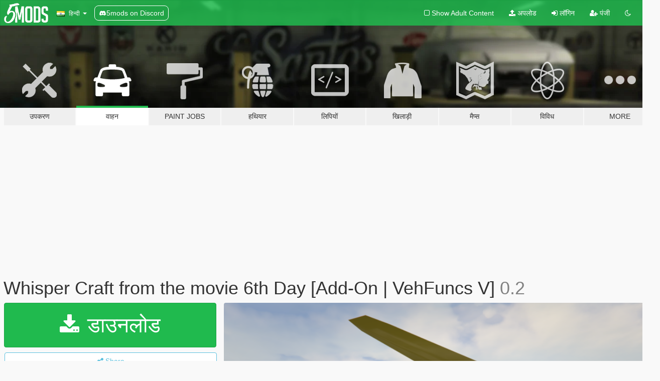

--- FILE ---
content_type: text/html; charset=utf-8
request_url: https://hi.gta5-mods.com/vehicles/whisper-craft-form-the-movie-6th-day-add-on-vehfuncs-v
body_size: 14734
content:

<!DOCTYPE html>
<html lang="hi" dir="ltr">
<head>
	<title>
		Whisper Craft from the movie 6th Day [Add-On | VehFuncs V] - GTA5-Mods.com
	</title>

		<script
		  async
		  src="https://hb.vntsm.com/v4/live/vms/sites/gta5-mods.com/index.js"
        ></script>

        <script>
          self.__VM = self.__VM || [];
          self.__VM.push(function (admanager, scope) {
            scope.Config.buildPlacement((configBuilder) => {
              configBuilder.add("billboard");
              configBuilder.addDefaultOrUnique("mobile_mpu").setBreakPoint("mobile")
            }).display("top-ad");

            scope.Config.buildPlacement((configBuilder) => {
              configBuilder.add("leaderboard");
              configBuilder.addDefaultOrUnique("mobile_mpu").setBreakPoint("mobile")
            }).display("central-ad");

            scope.Config.buildPlacement((configBuilder) => {
              configBuilder.add("mpu");
              configBuilder.addDefaultOrUnique("mobile_mpu").setBreakPoint("mobile")
            }).display("side-ad");

            scope.Config.buildPlacement((configBuilder) => {
              configBuilder.add("leaderboard");
              configBuilder.addDefaultOrUnique("mpu").setBreakPoint({ mediaQuery: "max-width:1200px" })
            }).display("central-ad-2");

            scope.Config.buildPlacement((configBuilder) => {
              configBuilder.add("leaderboard");
              configBuilder.addDefaultOrUnique("mobile_mpu").setBreakPoint("mobile")
            }).display("bottom-ad");

            scope.Config.buildPlacement((configBuilder) => {
              configBuilder.add("desktop_takeover");
              configBuilder.addDefaultOrUnique("mobile_takeover").setBreakPoint("mobile")
            }).display("takeover-ad");

            scope.Config.get('mpu').display('download-ad-1');
          });
        </script>

	<meta charset="utf-8">
	<meta name="viewport" content="width=320, initial-scale=1.0, maximum-scale=1.0">
	<meta http-equiv="X-UA-Compatible" content="IE=edge">
	<meta name="msapplication-config" content="none">
	<meta name="theme-color" content="#20ba4e">
	<meta name="msapplication-navbutton-color" content="#20ba4e">
	<meta name="apple-mobile-web-app-capable" content="yes">
	<meta name="apple-mobile-web-app-status-bar-style" content="#20ba4e">
	<meta name="csrf-param" content="authenticity_token" />
<meta name="csrf-token" content="l1oLmwXB4RF2p4QAUOUH6oNVHpgi2Oza/tABhYi5ZHc6EKVa6xfQk0zEJTdsDg3wakql14a+TKzktK0OC8kdtQ==" />
	    <!--suppress ALL -->

    <meta property="og:url" content="https://hi.gta5-mods.com/vehicles/whisper-craft-form-the-movie-6th-day-add-on-vehfuncs-v">
    <meta property="og:title" content="Whisper Craft from the movie 6th Day [Add-On | VehFuncs V]">
    <meta property="og:description" content="Whisper Craft   Watched the Movie 6th day recently and was reminded of the cool aircraft in the movie. Searched high and low for a model but this was the only one I could find, a Peparaku Model, paper craft models.  I am not very good with Texturing so forgive the simplicity. I am leaving the model unlocked in the hope of a better modeller retexturing the model and maybe ironing out some problems.  0.2 UPDATE can now change paint colou...">
    <meta property="og:site_name" content="GTA5-Mods.com">
    <meta property="og:image" content="https://img.gta5-mods.com/q75/images/whisper-craft-form-the-movie-6th-day-add-on-vehfuncs-v/55f200-a.png">

    <meta name="twitter:card" content="summary_large_image">
    <meta name="twitter:site" content="@5mods">
    <meta name="twitter:title" content="Whisper Craft from the movie 6th Day [Add-On | VehFuncs V]">
    <meta name="twitter:description" content="Whisper Craft   Watched the Movie 6th day recently and was reminded of the cool aircraft in the movie. Searched high and low for a model but this was the only one I could find, a Peparaku Model, paper craft models.  I am not very good with Texturing so forgive the simplicity. I am leaving the model unlocked in the hope of a better modeller retexturing the model and maybe ironing out some problems.  0.2 UPDATE can now change paint colou...">
    <meta name="twitter:image" content="https://img.gta5-mods.com/q75/images/whisper-craft-form-the-movie-6th-day-add-on-vehfuncs-v/55f200-a.png">


	<link rel="shortcut icon" type="image/x-icon" href="https://images.gta5-mods.com/icons/favicon.png">
	<link rel="stylesheet" media="screen" href="/assets/application-7e510725ebc5c55e88a9fd87c027a2aa9e20126744fbac89762e0fd54819c399.css" />
	    <link rel="alternate" hreflang="id" href="https://id.gta5-mods.com/vehicles/whisper-craft-form-the-movie-6th-day-add-on-vehfuncs-v">
    <link rel="alternate" hreflang="ms" href="https://ms.gta5-mods.com/vehicles/whisper-craft-form-the-movie-6th-day-add-on-vehfuncs-v">
    <link rel="alternate" hreflang="bg" href="https://bg.gta5-mods.com/vehicles/whisper-craft-form-the-movie-6th-day-add-on-vehfuncs-v">
    <link rel="alternate" hreflang="ca" href="https://ca.gta5-mods.com/vehicles/whisper-craft-form-the-movie-6th-day-add-on-vehfuncs-v">
    <link rel="alternate" hreflang="cs" href="https://cs.gta5-mods.com/vehicles/whisper-craft-form-the-movie-6th-day-add-on-vehfuncs-v">
    <link rel="alternate" hreflang="da" href="https://da.gta5-mods.com/vehicles/whisper-craft-form-the-movie-6th-day-add-on-vehfuncs-v">
    <link rel="alternate" hreflang="de" href="https://de.gta5-mods.com/vehicles/whisper-craft-form-the-movie-6th-day-add-on-vehfuncs-v">
    <link rel="alternate" hreflang="el" href="https://el.gta5-mods.com/vehicles/whisper-craft-form-the-movie-6th-day-add-on-vehfuncs-v">
    <link rel="alternate" hreflang="en" href="https://www.gta5-mods.com/vehicles/whisper-craft-form-the-movie-6th-day-add-on-vehfuncs-v">
    <link rel="alternate" hreflang="es" href="https://es.gta5-mods.com/vehicles/whisper-craft-form-the-movie-6th-day-add-on-vehfuncs-v">
    <link rel="alternate" hreflang="fr" href="https://fr.gta5-mods.com/vehicles/whisper-craft-form-the-movie-6th-day-add-on-vehfuncs-v">
    <link rel="alternate" hreflang="gl" href="https://gl.gta5-mods.com/vehicles/whisper-craft-form-the-movie-6th-day-add-on-vehfuncs-v">
    <link rel="alternate" hreflang="ko" href="https://ko.gta5-mods.com/vehicles/whisper-craft-form-the-movie-6th-day-add-on-vehfuncs-v">
    <link rel="alternate" hreflang="hi" href="https://hi.gta5-mods.com/vehicles/whisper-craft-form-the-movie-6th-day-add-on-vehfuncs-v">
    <link rel="alternate" hreflang="it" href="https://it.gta5-mods.com/vehicles/whisper-craft-form-the-movie-6th-day-add-on-vehfuncs-v">
    <link rel="alternate" hreflang="hu" href="https://hu.gta5-mods.com/vehicles/whisper-craft-form-the-movie-6th-day-add-on-vehfuncs-v">
    <link rel="alternate" hreflang="mk" href="https://mk.gta5-mods.com/vehicles/whisper-craft-form-the-movie-6th-day-add-on-vehfuncs-v">
    <link rel="alternate" hreflang="nl" href="https://nl.gta5-mods.com/vehicles/whisper-craft-form-the-movie-6th-day-add-on-vehfuncs-v">
    <link rel="alternate" hreflang="nb" href="https://no.gta5-mods.com/vehicles/whisper-craft-form-the-movie-6th-day-add-on-vehfuncs-v">
    <link rel="alternate" hreflang="pl" href="https://pl.gta5-mods.com/vehicles/whisper-craft-form-the-movie-6th-day-add-on-vehfuncs-v">
    <link rel="alternate" hreflang="pt-BR" href="https://pt.gta5-mods.com/vehicles/whisper-craft-form-the-movie-6th-day-add-on-vehfuncs-v">
    <link rel="alternate" hreflang="ro" href="https://ro.gta5-mods.com/vehicles/whisper-craft-form-the-movie-6th-day-add-on-vehfuncs-v">
    <link rel="alternate" hreflang="ru" href="https://ru.gta5-mods.com/vehicles/whisper-craft-form-the-movie-6th-day-add-on-vehfuncs-v">
    <link rel="alternate" hreflang="sl" href="https://sl.gta5-mods.com/vehicles/whisper-craft-form-the-movie-6th-day-add-on-vehfuncs-v">
    <link rel="alternate" hreflang="fi" href="https://fi.gta5-mods.com/vehicles/whisper-craft-form-the-movie-6th-day-add-on-vehfuncs-v">
    <link rel="alternate" hreflang="sv" href="https://sv.gta5-mods.com/vehicles/whisper-craft-form-the-movie-6th-day-add-on-vehfuncs-v">
    <link rel="alternate" hreflang="vi" href="https://vi.gta5-mods.com/vehicles/whisper-craft-form-the-movie-6th-day-add-on-vehfuncs-v">
    <link rel="alternate" hreflang="tr" href="https://tr.gta5-mods.com/vehicles/whisper-craft-form-the-movie-6th-day-add-on-vehfuncs-v">
    <link rel="alternate" hreflang="uk" href="https://uk.gta5-mods.com/vehicles/whisper-craft-form-the-movie-6th-day-add-on-vehfuncs-v">
    <link rel="alternate" hreflang="zh-CN" href="https://zh.gta5-mods.com/vehicles/whisper-craft-form-the-movie-6th-day-add-on-vehfuncs-v">

  <script src="/javascripts/ads.js"></script>

		<!-- Nexus Google Tag Manager -->
		<script nonce="true">
//<![CDATA[
				window.dataLayer = window.dataLayer || [];

						window.dataLayer.push({
								login_status: 'Guest',
								user_id: undefined,
								gta5mods_id: undefined,
						});

//]]>
</script>
		<script nonce="true">
//<![CDATA[
				(function(w,d,s,l,i){w[l]=w[l]||[];w[l].push({'gtm.start':
				new Date().getTime(),event:'gtm.js'});var f=d.getElementsByTagName(s)[0],
				j=d.createElement(s),dl=l!='dataLayer'?'&l='+l:'';j.async=true;j.src=
				'https://www.googletagmanager.com/gtm.js?id='+i+dl;f.parentNode.insertBefore(j,f);
				})(window,document,'script','dataLayer','GTM-KCVF2WQ');

//]]>
</script>		<!-- End Nexus Google Tag Manager -->
</head>
<body class=" hi">
	<!-- Google Tag Manager (noscript) -->
	<noscript><iframe src="https://www.googletagmanager.com/ns.html?id=GTM-KCVF2WQ"
										height="0" width="0" style="display:none;visibility:hidden"></iframe></noscript>
	<!-- End Google Tag Manager (noscript) -->

<div id="page-cover"></div>
<div id="page-loading">
	<span class="graphic"></span>
	<span class="message">लोड हो रहा है ...</span>
</div>

<div id="page-cover"></div>

<nav id="main-nav" class="navbar navbar-default">
  <div class="container">
    <div class="navbar-header">
      <a class="navbar-brand" href="/"></a>

      <ul class="nav navbar-nav">
        <li id="language-dropdown" class="dropdown">
          <a href="#language" class="dropdown-toggle" data-toggle="dropdown">
            <span class="famfamfam-flag-in icon"></span>&nbsp;
            <span class="language-name">हिन्दी</span>
            <span class="caret"></span>
          </a>

          <ul class="dropdown-menu dropdown-menu-with-footer">
                <li>
                  <a href="https://id.gta5-mods.com/vehicles/whisper-craft-form-the-movie-6th-day-add-on-vehfuncs-v">
                    <span class="famfamfam-flag-id"></span>
                    <span class="language-name">Bahasa Indonesia</span>
                  </a>
                </li>
                <li>
                  <a href="https://ms.gta5-mods.com/vehicles/whisper-craft-form-the-movie-6th-day-add-on-vehfuncs-v">
                    <span class="famfamfam-flag-my"></span>
                    <span class="language-name">Bahasa Melayu</span>
                  </a>
                </li>
                <li>
                  <a href="https://bg.gta5-mods.com/vehicles/whisper-craft-form-the-movie-6th-day-add-on-vehfuncs-v">
                    <span class="famfamfam-flag-bg"></span>
                    <span class="language-name">Български</span>
                  </a>
                </li>
                <li>
                  <a href="https://ca.gta5-mods.com/vehicles/whisper-craft-form-the-movie-6th-day-add-on-vehfuncs-v">
                    <span class="famfamfam-flag-catalonia"></span>
                    <span class="language-name">Català</span>
                  </a>
                </li>
                <li>
                  <a href="https://cs.gta5-mods.com/vehicles/whisper-craft-form-the-movie-6th-day-add-on-vehfuncs-v">
                    <span class="famfamfam-flag-cz"></span>
                    <span class="language-name">Čeština</span>
                  </a>
                </li>
                <li>
                  <a href="https://da.gta5-mods.com/vehicles/whisper-craft-form-the-movie-6th-day-add-on-vehfuncs-v">
                    <span class="famfamfam-flag-dk"></span>
                    <span class="language-name">Dansk</span>
                  </a>
                </li>
                <li>
                  <a href="https://de.gta5-mods.com/vehicles/whisper-craft-form-the-movie-6th-day-add-on-vehfuncs-v">
                    <span class="famfamfam-flag-de"></span>
                    <span class="language-name">Deutsch</span>
                  </a>
                </li>
                <li>
                  <a href="https://el.gta5-mods.com/vehicles/whisper-craft-form-the-movie-6th-day-add-on-vehfuncs-v">
                    <span class="famfamfam-flag-gr"></span>
                    <span class="language-name">Ελληνικά</span>
                  </a>
                </li>
                <li>
                  <a href="https://www.gta5-mods.com/vehicles/whisper-craft-form-the-movie-6th-day-add-on-vehfuncs-v">
                    <span class="famfamfam-flag-gb"></span>
                    <span class="language-name">English</span>
                  </a>
                </li>
                <li>
                  <a href="https://es.gta5-mods.com/vehicles/whisper-craft-form-the-movie-6th-day-add-on-vehfuncs-v">
                    <span class="famfamfam-flag-es"></span>
                    <span class="language-name">Español</span>
                  </a>
                </li>
                <li>
                  <a href="https://fr.gta5-mods.com/vehicles/whisper-craft-form-the-movie-6th-day-add-on-vehfuncs-v">
                    <span class="famfamfam-flag-fr"></span>
                    <span class="language-name">Français</span>
                  </a>
                </li>
                <li>
                  <a href="https://gl.gta5-mods.com/vehicles/whisper-craft-form-the-movie-6th-day-add-on-vehfuncs-v">
                    <span class="famfamfam-flag-es-gl"></span>
                    <span class="language-name">Galego</span>
                  </a>
                </li>
                <li>
                  <a href="https://ko.gta5-mods.com/vehicles/whisper-craft-form-the-movie-6th-day-add-on-vehfuncs-v">
                    <span class="famfamfam-flag-kr"></span>
                    <span class="language-name">한국어</span>
                  </a>
                </li>
                <li>
                  <a href="https://hi.gta5-mods.com/vehicles/whisper-craft-form-the-movie-6th-day-add-on-vehfuncs-v">
                    <span class="famfamfam-flag-in"></span>
                    <span class="language-name">हिन्दी</span>
                  </a>
                </li>
                <li>
                  <a href="https://it.gta5-mods.com/vehicles/whisper-craft-form-the-movie-6th-day-add-on-vehfuncs-v">
                    <span class="famfamfam-flag-it"></span>
                    <span class="language-name">Italiano</span>
                  </a>
                </li>
                <li>
                  <a href="https://hu.gta5-mods.com/vehicles/whisper-craft-form-the-movie-6th-day-add-on-vehfuncs-v">
                    <span class="famfamfam-flag-hu"></span>
                    <span class="language-name">Magyar</span>
                  </a>
                </li>
                <li>
                  <a href="https://mk.gta5-mods.com/vehicles/whisper-craft-form-the-movie-6th-day-add-on-vehfuncs-v">
                    <span class="famfamfam-flag-mk"></span>
                    <span class="language-name">Македонски</span>
                  </a>
                </li>
                <li>
                  <a href="https://nl.gta5-mods.com/vehicles/whisper-craft-form-the-movie-6th-day-add-on-vehfuncs-v">
                    <span class="famfamfam-flag-nl"></span>
                    <span class="language-name">Nederlands</span>
                  </a>
                </li>
                <li>
                  <a href="https://no.gta5-mods.com/vehicles/whisper-craft-form-the-movie-6th-day-add-on-vehfuncs-v">
                    <span class="famfamfam-flag-no"></span>
                    <span class="language-name">Norsk</span>
                  </a>
                </li>
                <li>
                  <a href="https://pl.gta5-mods.com/vehicles/whisper-craft-form-the-movie-6th-day-add-on-vehfuncs-v">
                    <span class="famfamfam-flag-pl"></span>
                    <span class="language-name">Polski</span>
                  </a>
                </li>
                <li>
                  <a href="https://pt.gta5-mods.com/vehicles/whisper-craft-form-the-movie-6th-day-add-on-vehfuncs-v">
                    <span class="famfamfam-flag-br"></span>
                    <span class="language-name">Português do Brasil</span>
                  </a>
                </li>
                <li>
                  <a href="https://ro.gta5-mods.com/vehicles/whisper-craft-form-the-movie-6th-day-add-on-vehfuncs-v">
                    <span class="famfamfam-flag-ro"></span>
                    <span class="language-name">Română</span>
                  </a>
                </li>
                <li>
                  <a href="https://ru.gta5-mods.com/vehicles/whisper-craft-form-the-movie-6th-day-add-on-vehfuncs-v">
                    <span class="famfamfam-flag-ru"></span>
                    <span class="language-name">Русский</span>
                  </a>
                </li>
                <li>
                  <a href="https://sl.gta5-mods.com/vehicles/whisper-craft-form-the-movie-6th-day-add-on-vehfuncs-v">
                    <span class="famfamfam-flag-si"></span>
                    <span class="language-name">Slovenščina</span>
                  </a>
                </li>
                <li>
                  <a href="https://fi.gta5-mods.com/vehicles/whisper-craft-form-the-movie-6th-day-add-on-vehfuncs-v">
                    <span class="famfamfam-flag-fi"></span>
                    <span class="language-name">Suomi</span>
                  </a>
                </li>
                <li>
                  <a href="https://sv.gta5-mods.com/vehicles/whisper-craft-form-the-movie-6th-day-add-on-vehfuncs-v">
                    <span class="famfamfam-flag-se"></span>
                    <span class="language-name">Svenska</span>
                  </a>
                </li>
                <li>
                  <a href="https://vi.gta5-mods.com/vehicles/whisper-craft-form-the-movie-6th-day-add-on-vehfuncs-v">
                    <span class="famfamfam-flag-vn"></span>
                    <span class="language-name">Tiếng Việt</span>
                  </a>
                </li>
                <li>
                  <a href="https://tr.gta5-mods.com/vehicles/whisper-craft-form-the-movie-6th-day-add-on-vehfuncs-v">
                    <span class="famfamfam-flag-tr"></span>
                    <span class="language-name">Türkçe</span>
                  </a>
                </li>
                <li>
                  <a href="https://uk.gta5-mods.com/vehicles/whisper-craft-form-the-movie-6th-day-add-on-vehfuncs-v">
                    <span class="famfamfam-flag-ua"></span>
                    <span class="language-name">Українська</span>
                  </a>
                </li>
                <li>
                  <a href="https://zh.gta5-mods.com/vehicles/whisper-craft-form-the-movie-6th-day-add-on-vehfuncs-v">
                    <span class="famfamfam-flag-cn"></span>
                    <span class="language-name">中文</span>
                  </a>
                </li>
          </ul>
        </li>
        <li class="discord-link">
          <a href="https://discord.gg/2PR7aMzD4U" target="_blank" rel="noreferrer">
            <img src="https://images.gta5-mods.com/site/discord-header.svg" height="15px" alt="">
            <span>5mods on Discord</span>
          </a>
        </li>
      </ul>
    </div>

    <ul class="nav navbar-nav navbar-right">
        <li>
          <a href="/adult_filter" title="Light mode">
              <span class="fa fa-square-o"></span>
            <span>Show Adult <span class="adult-filter__content-text">Content</span></span>
          </a>
        </li>
      <li class="hidden-xs">
        <a href="/upload">
          <span class="icon fa fa-upload"></span>
          अपलोड
        </a>
      </li>

        <li>
          <a href="/login?r=/vehicles/whisper-craft-form-the-movie-6th-day-add-on-vehfuncs-v">
            <span class="icon fa fa-sign-in"></span>
            <span class="login-text">लॉगिन</span>
          </a>
        </li>

        <li class="hidden-xs">
          <a href="/register?r=/vehicles/whisper-craft-form-the-movie-6th-day-add-on-vehfuncs-v">
            <span class="icon fa fa-user-plus"></span>
            पंजी
          </a>
        </li>

        <li>
            <a href="/dark_mode" title="Dark mode">
              <span class="fa fa-moon-o"></span>
            </a>
        </li>

      <li id="search-dropdown">
        <a href="#search" class="dropdown-toggle" data-toggle="dropdown">
          <span class="fa fa-search"></span>
        </a>

        <div class="dropdown-menu">
          <div class="form-inline">
            <div class="form-group">
              <div class="input-group">
                <div class="input-group-addon"><span  class="fa fa-search"></span></div>
                <input type="text" class="form-control" placeholder="GTA 5 mods खोजें ...">
              </div>
            </div>
            <button type="submit" class="btn btn-primary">
              खोज
            </button>
          </div>
        </div>
      </li>
    </ul>
  </div>
</nav>

<div id="banner" class="vehicles">
  <div class="container hidden-xs">
    <div id="intro">
      <h1 class="styled">GTA5-Mods.com में आपका स्वागत है</h1>
      <p>Select one of the following categories to start browsing the latest GTA 5 PC mods:</p>
    </div>
  </div>

  <div class="container">
    <ul id="navigation" class="clearfix hi">
        <li class="tools ">
          <a href="/tools">
            <span class="icon-category"></span>
            <span class="label-border"></span>
            <span class="label-category ">
              <span>उपकरण</span>
            </span>
          </a>
        </li>
        <li class="vehicles active">
          <a href="/vehicles">
            <span class="icon-category"></span>
            <span class="label-border"></span>
            <span class="label-category ">
              <span>वाहन</span>
            </span>
          </a>
        </li>
        <li class="paintjobs ">
          <a href="/paintjobs">
            <span class="icon-category"></span>
            <span class="label-border"></span>
            <span class="label-category ">
              <span>Paint Jobs</span>
            </span>
          </a>
        </li>
        <li class="weapons ">
          <a href="/weapons">
            <span class="icon-category"></span>
            <span class="label-border"></span>
            <span class="label-category ">
              <span>हथियार</span>
            </span>
          </a>
        </li>
        <li class="scripts ">
          <a href="/scripts">
            <span class="icon-category"></span>
            <span class="label-border"></span>
            <span class="label-category ">
              <span>लिपियों</span>
            </span>
          </a>
        </li>
        <li class="player ">
          <a href="/player">
            <span class="icon-category"></span>
            <span class="label-border"></span>
            <span class="label-category ">
              <span>खिलाड़ी</span>
            </span>
          </a>
        </li>
        <li class="maps ">
          <a href="/maps">
            <span class="icon-category"></span>
            <span class="label-border"></span>
            <span class="label-category ">
              <span>मैप्स</span>
            </span>
          </a>
        </li>
        <li class="misc ">
          <a href="/misc">
            <span class="icon-category"></span>
            <span class="label-border"></span>
            <span class="label-category ">
              <span>विविध</span>
            </span>
          </a>
        </li>
      <li id="more-dropdown" class="more dropdown">
        <a href="#more" class="dropdown-toggle" data-toggle="dropdown">
          <span class="icon-category"></span>
          <span class="label-border"></span>
          <span class="label-category ">
            <span>More</span>
          </span>
        </a>

        <ul class="dropdown-menu pull-right">
          <li>
            <a href="http://www.gta5cheats.com" target="_blank">
              <span class="fa fa-external-link"></span>
              GTA 5 Cheats
            </a>
          </li>
        </ul>
      </li>
    </ul>
  </div>
</div>

<div id="content">
  


<div id="file" class="container" data-user-file-id="144388">
  <div class="clearfix">
      <div id="top-ad" class="ad-container"></div>

    <h1>
      
      Whisper Craft from the movie 6th Day [Add-On | VehFuncs V]
      <span class="version">0.2</span>

    </h1>
  </div>


    <div id="file-container" class="row">
      <div class="col-sm-5 col-lg-4">

          <a href="/vehicles/whisper-craft-form-the-movie-6th-day-add-on-vehfuncs-v/download/142974" class="btn btn-primary btn-download" >
            <span class="fa fa-download"></span>
            डाउनलोड
          </a>

        <div class="file-actions">

          <div class="row">
            <div class="col-xs-12 share-container">
              <div id="share-list">
                <ul>
                  <li>
                    <a href="#share-facebook" class="facebook" title="Share to Facebook">
                      <span class="fa fa-facebook"></span>
                    </a>
                  </li>
                  <li>
                    <a href="#share-twitter" class="twitter" title="Share to Twitter" data-text="Whisper Craft from the movie 6th Day [Add-On | VehFuncs V]">
                      <span class="fa fa-twitter"></span>
                    </a>
                  </li>
                  <li>
                    <a href="#share-vk" class="vk" title="Share to VKontakte">
                      <span class="fa fa-vk"></span>
                    </a>
                  </li>
                </ul>
              </div>

              <button class="btn btn-o-info btn-block">
                <span class="fa fa-share-alt "></span>
                <span>Share</span>
              </button>
            </div>

          </div>
        </div>
        <div class="panel panel-default">
          <div class="panel-body">
            <div class="user-panel row">
              <div class="col-xs-3">
                <a href="/users/kjb33">
                  <img class="img-responsive" src="https://img.gta5-mods.com/q75-w100-h100-cfill/avatars/1115428/f99234-Untitled2_20210304033944.png" alt="F99234 untitled2 20210304033944" />
                </a>
              </div>
              <div class="col-xs-9">
                <a class="username" href="/users/kjb33">kjb33</a>
                  <br/>
                  <div class="user-social">
                    





<a title="YouTube" target="_blank" href="https://www.youtube.com/channel/UClMWRdORhDTo80knZTD18MQ"><span class="fa fa-youtube"></span></a>






                  </div>

                  <div class="g-ytsubscribe" data-channel="null" data-channelid="UClMWRdORhDTo80knZTD18MQ" data-layout="default" data-count="default"></div>


              </div>
            </div>
          </div>
        </div>

          <div class="panel panel-default hidden-xs">
            <div class="panel-body">
  <h3 class="mt-0">
    <i class="fa fa-list-alt"></i>
    <span class="translation_missing" title="translation missing: hi.user_file.all_versions">All Versions</span>
  </h3>
      <div class="well pull-left file-version-container ">
        <div class="pull-left">
          <i class="fa fa-file"></i>&nbsp;0.2 <span>(current)</span>
          <p>
            <span class="num-downloads">2,652 downloads <span class="file-size">, 13.4 MB</span></span>
            <br/><span class="num-downloads">सितंबर 10, 2022</span>
          </p>
        </div>
        <div class="pull-right" >
                  <a target="_blank" href="https://www.virustotal.com/gui/file/ce7082a4dd8890e2dc63f7bc0e219e5ae6af31ad8a0f67c4e63f5c4641472017/detection/f-ce7082a4dd8890e2dc63f7bc0e219e5ae6af31ad8a0f67c4e63f5c4641472017-1662816163"><i data-container="body" data-trigger="hover" data-toggle="popover" data-placement="top" data-html="true" data-title="<b class='color-success'>This file is safe <i class='fa fa-check-circle-o'></i></b>" data-content="<i>This file has been scanned for viruses and is safe to download.</i>" class="fa fa-shield vt-version"></i></a>

              <a target="_blank" href="/vehicles/whisper-craft-form-the-movie-6th-day-add-on-vehfuncs-v/download/142974"><i class="fa fa-download download-version"></i></a>
        </div>
      </div>
      <div class="well pull-left file-version-container ">
        <div class="pull-left">
          <i class="fa fa-file"></i>&nbsp;0.1 
          <p>
            <span class="num-downloads">466 downloads <span class="file-size">, 11 MB</span></span>
            <br/><span class="num-downloads">सितंबर 07, 2022</span>
          </p>
        </div>
        <div class="pull-right" >
                  <a target="_blank" href="https://www.virustotal.com/gui/file/718fd578c3966770c25aba46611b7c462489cb0913292f4425a5f6e509c24d5e/detection/f-718fd578c3966770c25aba46611b7c462489cb0913292f4425a5f6e509c24d5e-1662592213"><i data-container="body" data-trigger="hover" data-toggle="popover" data-placement="top" data-html="true" data-title="<b class='color-success'>This file is safe <i class='fa fa-check-circle-o'></i></b>" data-content="<i>This file has been scanned for viruses and is safe to download.</i>" class="fa fa-shield vt-version"></i></a>

              <a target="_blank" href="/vehicles/whisper-craft-form-the-movie-6th-day-add-on-vehfuncs-v/download/142844"><i class="fa fa-download download-version"></i></a>
        </div>
      </div>
</div>
          </div>

          <div id="side-ad" class="ad-container"></div>

        <div class="file-list">
            <div class="col-xs-12 hidden-xs">
              <h4>More mods by <a class="username" href="/users/kjb33">kjb33</a>:</h4>
                
<div class="file-list-obj">
  <a href="/vehicles/batwing-arkham-asylum-add_on" title="Batwing Arkham Asylum [Add-On]" class="preview empty">

    <img title="Batwing Arkham Asylum [Add-On]" class="img-responsive" alt="Batwing Arkham Asylum [Add-On]" src="https://img.gta5-mods.com/q75-w500-h333-cfill/images/batwing-arkham-asylum-add_on/d93d68-1.png" />

      <ul class="categories">
            <li>Add-On</li>
            <li>Aircraft</li>
      </ul>

      <div class="stats">
        <div>
            <span title="4.71 star rating">
              <span class="fa fa-star"></span> 4.71
            </span>
        </div>
        <div>
          <span title="3,923 डाउनलोड">
            <span class="fa fa-download"></span> 3,923
          </span>
          <span class="stats-likes" title="55 पसंद">
            <span class="fa fa-thumbs-up"></span> 55
          </span>
        </div>
      </div>

  </a>
  <div class="details">
    <div class="top">
      <div class="name">
        <a href="/vehicles/batwing-arkham-asylum-add_on" title="Batwing Arkham Asylum [Add-On]">
          <span dir="ltr">Batwing Arkham Asylum [Add-On]</span>
        </a>
      </div>
        <div class="version" dir="ltr" title="1.0">1.0</div>
    </div>
    <div class="bottom">
      <span class="bottom-by">By</span> <a href="/users/kjb33" title="kjb33">kjb33</a>
    </div>
  </div>
</div>
                
<div class="file-list-obj">
  <a href="/vehicles/star-wars-naboo-n1-starfighter-add-on" title="Star Wars Naboo N1 Starfighter [Add-On]" class="preview empty">

    <img title="Star Wars Naboo N1 Starfighter [Add-On]" class="img-responsive" alt="Star Wars Naboo N1 Starfighter [Add-On]" src="https://img.gta5-mods.com/q75-w500-h333-cfill/images/star-wars-naboo-n1-starfighter-add-on/a4d95e-a.png" />

      <ul class="categories">
            <li>Add-On</li>
            <li>Aircraft</li>
            <li>Fictional</li>
      </ul>

      <div class="stats">
        <div>
            <span title="5.0 star rating">
              <span class="fa fa-star"></span> 5.0
            </span>
        </div>
        <div>
          <span title="1,383 डाउनलोड">
            <span class="fa fa-download"></span> 1,383
          </span>
          <span class="stats-likes" title="24 पसंद">
            <span class="fa fa-thumbs-up"></span> 24
          </span>
        </div>
      </div>

  </a>
  <div class="details">
    <div class="top">
      <div class="name">
        <a href="/vehicles/star-wars-naboo-n1-starfighter-add-on" title="Star Wars Naboo N1 Starfighter [Add-On]">
          <span dir="ltr">Star Wars Naboo N1 Starfighter [Add-On]</span>
        </a>
      </div>
        <div class="version" dir="ltr" title="0.1">0.1</div>
    </div>
    <div class="bottom">
      <span class="bottom-by">By</span> <a href="/users/kjb33" title="kjb33">kjb33</a>
    </div>
  </div>
</div>
                
<div class="file-list-obj">
  <a href="/vehicles/mg-mgb-roadster-add_on" title="MG MG-B Roadster [Add-On]" class="preview empty">

    <img title="MG MG-B Roadster [Add-On]" class="img-responsive" alt="MG MG-B Roadster [Add-On]" src="https://img.gta5-mods.com/q75-w500-h333-cfill/images/mg-mgb-roadster-add_on/20d3f4-a.png" />

      <ul class="categories">
            <li>Add-On</li>
            <li>Car</li>
            <li>Mg</li>
      </ul>

      <div class="stats">
        <div>
            <span title="5.0 star rating">
              <span class="fa fa-star"></span> 5.0
            </span>
        </div>
        <div>
          <span title="2,749 डाउनलोड">
            <span class="fa fa-download"></span> 2,749
          </span>
          <span class="stats-likes" title="61 पसंद">
            <span class="fa fa-thumbs-up"></span> 61
          </span>
        </div>
      </div>

  </a>
  <div class="details">
    <div class="top">
      <div class="name">
        <a href="/vehicles/mg-mgb-roadster-add_on" title="MG MG-B Roadster [Add-On]">
          <span dir="ltr">MG MG-B Roadster [Add-On]</span>
        </a>
      </div>
        <div class="version" dir="ltr" title="0.4">0.4</div>
    </div>
    <div class="bottom">
      <span class="bottom-by">By</span> <a href="/users/kjb33" title="kjb33">kjb33</a>
    </div>
  </div>
</div>
                
<div class="file-list-obj">
  <a href="/vehicles/k-i-t-t-from-knight-rider-add-on-vehfuncs-v" title="K.I.T.T from Knight Rider [Add-On | VehFuncs V]" class="preview empty">

    <img title="K.I.T.T from Knight Rider [Add-On | VehFuncs V]" class="img-responsive" alt="K.I.T.T from Knight Rider [Add-On | VehFuncs V]" src="https://img.gta5-mods.com/q75-w500-h333-cfill/images/k-i-t-t-from-knight-rider-add-on-vehfuncs-v/121841-1.png" />

      <ul class="categories">
            <li>Add-On</li>
            <li>Car</li>
            <li>Pontiac</li>
      </ul>

      <div class="stats">
        <div>
            <span title="5.0 star rating">
              <span class="fa fa-star"></span> 5.0
            </span>
        </div>
        <div>
          <span title="1,582 डाउनलोड">
            <span class="fa fa-download"></span> 1,582
          </span>
          <span class="stats-likes" title="34 पसंद">
            <span class="fa fa-thumbs-up"></span> 34
          </span>
        </div>
      </div>

  </a>
  <div class="details">
    <div class="top">
      <div class="name">
        <a href="/vehicles/k-i-t-t-from-knight-rider-add-on-vehfuncs-v" title="K.I.T.T from Knight Rider [Add-On | VehFuncs V]">
          <span dir="ltr">K.I.T.T from Knight Rider [Add-On | VehFuncs V]</span>
        </a>
      </div>
        <div class="version" dir="ltr" title="1.0">1.0</div>
    </div>
    <div class="bottom">
      <span class="bottom-by">By</span> <a href="/users/kjb33" title="kjb33">kjb33</a>
    </div>
  </div>
</div>
                
<div class="file-list-obj">
  <a href="/vehicles/lotus-esprit-turbo-add-on-vehfuncs-v" title="Lotus Esprit Turbo [Add-On | VehFuncs V]" class="preview empty">

    <img title="Lotus Esprit Turbo [Add-On | VehFuncs V]" class="img-responsive" alt="Lotus Esprit Turbo [Add-On | VehFuncs V]" src="https://img.gta5-mods.com/q75-w500-h333-cfill/images/lotus-esprit-turbo-add-on-vehfuncs-v/5c48a9-1.png" />

      <ul class="categories">
            <li>Add-On</li>
            <li>Car</li>
            <li>Lotus</li>
      </ul>

      <div class="stats">
        <div>
            <span title="5.0 star rating">
              <span class="fa fa-star"></span> 5.0
            </span>
        </div>
        <div>
          <span title="1,637 डाउनलोड">
            <span class="fa fa-download"></span> 1,637
          </span>
          <span class="stats-likes" title="47 पसंद">
            <span class="fa fa-thumbs-up"></span> 47
          </span>
        </div>
      </div>

  </a>
  <div class="details">
    <div class="top">
      <div class="name">
        <a href="/vehicles/lotus-esprit-turbo-add-on-vehfuncs-v" title="Lotus Esprit Turbo [Add-On | VehFuncs V]">
          <span dir="ltr">Lotus Esprit Turbo [Add-On | VehFuncs V]</span>
        </a>
      </div>
        <div class="version" dir="ltr" title="1.0">1.0</div>
    </div>
    <div class="bottom">
      <span class="bottom-by">By</span> <a href="/users/kjb33" title="kjb33">kjb33</a>
    </div>
  </div>
</div>
            </div>

        </div>
      </div>

      <div class="col-sm-7 col-lg-8">
          <div id="file-media">
            <!-- Cover Media -->
            <div class="text-center">

                <a target="_blank" class="thumbnail mfp-image cover-media" title="Whisper Craft from the movie 6th Day [Add-On | VehFuncs V]" href="https://img.gta5-mods.com/q95/images/whisper-craft-form-the-movie-6th-day-add-on-vehfuncs-v/55f200-a.png"><img class="img-responsive" src="https://img.gta5-mods.com/q85-w800/images/whisper-craft-form-the-movie-6th-day-add-on-vehfuncs-v/55f200-a.png" alt="55f200 a" /></a>
            </div>

            <!-- Remaining Media -->
              <div class="media-thumbnails row">
                    <div class="col-xs-4 col-md-2">
                      <a target="_blank" class="thumbnail mfp-image" title="Whisper Craft from the movie 6th Day [Add-On | VehFuncs V]" href="https://img.gta5-mods.com/q95/images/whisper-craft-form-the-movie-6th-day-add-on-vehfuncs-v/55f200-b.png"><img class="img-responsive" src="https://img.gta5-mods.com/q75-w350-h233-cfill/images/whisper-craft-form-the-movie-6th-day-add-on-vehfuncs-v/55f200-b.png" alt="55f200 b" /></a>
                    </div>
                    <div class="col-xs-4 col-md-2">
                      <a target="_blank" class="thumbnail mfp-image" title="Whisper Craft from the movie 6th Day [Add-On | VehFuncs V]" href="https://img.gta5-mods.com/q95/images/whisper-craft-form-the-movie-6th-day-add-on-vehfuncs-v/55f200-c.png"><img class="img-responsive" src="https://img.gta5-mods.com/q75-w350-h233-cfill/images/whisper-craft-form-the-movie-6th-day-add-on-vehfuncs-v/55f200-c.png" alt="55f200 c" /></a>
                    </div>
                    <div class="col-xs-4 col-md-2">
                      <a target="_blank" class="thumbnail mfp-image" title="Whisper Craft from the movie 6th Day [Add-On | VehFuncs V]" href="https://img.gta5-mods.com/q95/images/whisper-craft-form-the-movie-6th-day-add-on-vehfuncs-v/55f200-d.png"><img class="img-responsive" src="https://img.gta5-mods.com/q75-w350-h233-cfill/images/whisper-craft-form-the-movie-6th-day-add-on-vehfuncs-v/55f200-d.png" alt="55f200 d" /></a>
                    </div>
                    <div class="col-xs-4 col-md-2">
                      <a target="_blank" class="thumbnail mfp-image" title="Whisper Craft from the movie 6th Day [Add-On | VehFuncs V]" href="https://img.gta5-mods.com/q95/images/whisper-craft-form-the-movie-6th-day-add-on-vehfuncs-v/55f200-e.png"><img class="img-responsive" src="https://img.gta5-mods.com/q75-w350-h233-cfill/images/whisper-craft-form-the-movie-6th-day-add-on-vehfuncs-v/55f200-e.png" alt="55f200 e" /></a>
                    </div>
                    <div class="col-xs-4 col-md-2">
                      <a target="_blank" class="thumbnail mfp-image" title="Whisper Craft from the movie 6th Day [Add-On | VehFuncs V]" href="https://img.gta5-mods.com/q95/images/whisper-craft-form-the-movie-6th-day-add-on-vehfuncs-v/55f200-f.png"><img class="img-responsive" src="https://img.gta5-mods.com/q75-w350-h233-cfill/images/whisper-craft-form-the-movie-6th-day-add-on-vehfuncs-v/55f200-f.png" alt="55f200 f" /></a>
                    </div>
                    <div class="col-xs-4 col-md-2">
                      <a target="_blank" class="thumbnail mfp-image" title="Whisper Craft from the movie 6th Day [Add-On | VehFuncs V]" href="https://img.gta5-mods.com/q95/images/whisper-craft-form-the-movie-6th-day-add-on-vehfuncs-v/55f200-h.png"><img class="img-responsive" src="https://img.gta5-mods.com/q75-w350-h233-cfill/images/whisper-craft-form-the-movie-6th-day-add-on-vehfuncs-v/55f200-h.png" alt="55f200 h" /></a>
                    </div>

                  <div class="extra-media collapse">
                        <div class="col-xs-4 col-md-2">
                          <a target="_blank" class="thumbnail mfp-image" title="Whisper Craft from the movie 6th Day [Add-On | VehFuncs V]" href="https://img.gta5-mods.com/q95/images/whisper-craft-form-the-movie-6th-day-add-on-vehfuncs-v/55f200-j.png"><img class="img-responsive" src="https://img.gta5-mods.com/q75-w350-h233-cfill/images/whisper-craft-form-the-movie-6th-day-add-on-vehfuncs-v/55f200-j.png" alt="55f200 j" /></a>
                        </div>
                        <div class="col-xs-4 col-md-2">
                          <a target="_blank" class="thumbnail mfp-image" title="Whisper Craft from the movie 6th Day [Add-On | VehFuncs V]" href="https://img.gta5-mods.com/q95/images/whisper-craft-form-the-movie-6th-day-add-on-vehfuncs-v/55f200-k.png"><img class="img-responsive" src="https://img.gta5-mods.com/q75-w350-h233-cfill/images/whisper-craft-form-the-movie-6th-day-add-on-vehfuncs-v/55f200-k.png" alt="55f200 k" /></a>
                        </div>
                        <div class="col-xs-4 col-md-2">
                          
  <a href="https://www.youtube.com/watch?v=i0Kq4zAZI7A" class="thumbnail mfp-iframe" data-video-source="YOUTUBE" data-video-source-id="i0Kq4zAZI7A" data-username="kjb33">
    
    <span class="play-button fa fa-youtube-play"></span>
    <img class="img-responsive" src="https://img.youtube.com/vi/i0Kq4zAZI7A/mqdefault.jpg" alt="Mqdefault" />
  </a>


                        </div>
                        <div class="col-xs-4 col-md-2">
                          
  <a href="https://www.youtube.com/watch?v=la8_U056gJQ" class="thumbnail mfp-iframe" data-video-source="YOUTUBE" data-video-source-id="la8_U056gJQ" data-username="kjb33">
    
    <span class="play-button fa fa-youtube-play"></span>
    <img class="img-responsive" src="https://img.youtube.com/vi/la8_U056gJQ/mqdefault.jpg" alt="Mqdefault" />
  </a>


                        </div>
                        <div class="col-xs-4 col-md-2">
                          
  <a href="https://www.youtube.com/watch?v=MdQgvVUeICE" class="thumbnail mfp-iframe" data-video-source="YOUTUBE" data-video-source-id="MdQgvVUeICE" data-username="kjb33">
    
    <span class="play-button fa fa-youtube-play"></span>
    <img class="img-responsive" src="https://img.youtube.com/vi/MdQgvVUeICE/mqdefault.jpg" alt="Mqdefault" />
  </a>


                        </div>
                        <div class="col-xs-4 col-md-2">
                          
  <a href="https://www.youtube.com/watch?v=ELzEC_JUCbU" class="thumbnail mfp-iframe" data-video-source="YOUTUBE" data-video-source-id="ELzEC_JUCbU" data-username="Gillman">
    
    <span class="play-button fa fa-youtube-play"></span>
    <img class="img-responsive" src="https://img.youtube.com/vi/ELzEC_JUCbU/mqdefault.jpg" alt="Mqdefault" />
  </a>


                        </div>
                  </div>
              </div>

                <a href="#more" class="media-limit btn btn-o-primary btn-block btn-sm">
                  <span class="fa fa-angle-down"></span>
                  Expand to see all images and videos
                  <span class="fa fa-angle-down"></span>
                </a>
          </div>

        <h3 class="clearfix" dir="auto">
          <div class="pull-left file-stats">
            <i class="fa fa-cloud-download pull-left download-icon"></i>
            <div class="file-stat file-downloads pull-left">
              <span class="num-downloads">3,117</span>
              <label>डाउनलोड
अन्य</label>
            </div>
            <i class="fa fa-thumbs-o-up pull-left like-icon"></i>
            <div class="file-stat file-likes pull-left">
              <span class="num-likes">59</span>
              <label>पसंद</label>
            </div>
          </div>

                <span class="comment-average-container pull-right">
                    <span class="comment-average-rating" data-rating="5.0"></span>
                    <label>5.0 / 5 सितारे (4 वोट)</label>
                </span>
        </h3>
        <div id="featured-comment">
          <ul class="media-list pinned-comments">
            
          </ul>
        </div>
        <div class="visible-xs-block">
          <div class="panel panel-default">
            <div class="panel-body">
              <div class="file-description">
                      <span class="description-body description-collapsed" dir="auto">
                        Whisper Craft<br/><br/><br/>Watched the Movie 6th day recently and was reminded of the cool aircraft in the movie.<br/>Searched high and low for a model but this was the only one I could find, a Peparaku Model, paper craft models.<br/><br/>I am not very good with Texturing so forgive the simplicity. I am leaving the model unlocked in the hope of a better modeller retexturing the model and maybe ironing out some problems.<br/><br/>0.2 UPDATE can now change paint colour via trainer, added detail on body.<br/><br/>I give you two models in one DLC. Helicopter and Jet Whispercraft.<br/><br/>Working Lights<br/>Working cockpit instruments<br/>Hands on steering<br/>Working Gear and Gear Doors<br/>Dual Burners for jet model with included script  - may not work for all<br/>Vehfuncs  V feature for helicopter - rotation on the front engines<br/><br/>Known Issues<br/>Doors not working<br/>Front wheel on Helicopter leaning slightly to one side, stumped with this as all dummies are aligned correctly.<br/><br/><br/>Whispercraft<br/><br/><br/>Install instructions<br/>First, go to gta5 / mods / update / x64 / dlcpacks<br/>Make a new folder, name it "whispercraft", and drag dlc.rpf into the folder.<br/>Then, go to gta5 / mods / update / update.rpf / common / data<br/>Edit dlclist.xml, add dlcpacks:/whispercraft/<br/><br/>spawn name  -  whisperhel   for helicopter     or     whisperjet    for jet<br/><br/><br/>Place the whisperjet.c.s file in your script folder for dual burners and the vehfuncs file in vehfuncs v folder rotates the engines for helicopter<br/><br/>model by Clever Santoro<br/><br/>converted by kjb33
                        <div class="read-more-button-container">
                          <div class="read-more-gradient"></div>
                          <div class="read-more-button">Show Full Description</div>
                        </div>
                      </span>
              </div>
                <div id=tag-list>
                    <div>
                      <a href="/all/tags/aircraft/most-downloaded">
                            <span class="label label-default">
                              <span class="fa fa-tag"></span>
                              Aircraft
                            </span>
                      </a>
                    </div>
                </div>


              <div id="file-dates">

                <br/>
                <small title="बुध, 07 सितं 2022 23:08:25 +0000">
                  <strong>पहले अपलोड:</strong>
                  सितंबर 07, 2022
                  
                </small>

                  <br/>
                  <small title="शनि, 10 सितं 2022 13:29:49 +0000">
                    <strong>आखरी अपडेट:</strong>
                    सितंबर 10, 2022
                  </small>

                  <br/>
                  <small title="रवि, 18 जन 2026 18:58:50 +0000">
                    <strong>Last Downloaded:</strong>
                    3 दिन पहले
                  </small>
              </div>
            </div>
          </div>

          <div class="panel panel-default visible-xs-block">
            <div class="panel-body">
  <h3 class="mt-0">
    <i class="fa fa-list-alt"></i>
    <span class="translation_missing" title="translation missing: hi.user_file.all_versions">All Versions</span>
  </h3>
      <div class="well pull-left file-version-container ">
        <div class="pull-left">
          <i class="fa fa-file"></i>&nbsp;0.2 <span>(current)</span>
          <p>
            <span class="num-downloads">2,652 downloads <span class="file-size">, 13.4 MB</span></span>
            <br/><span class="num-downloads">सितंबर 10, 2022</span>
          </p>
        </div>
        <div class="pull-right" >
                  <a target="_blank" href="https://www.virustotal.com/gui/file/ce7082a4dd8890e2dc63f7bc0e219e5ae6af31ad8a0f67c4e63f5c4641472017/detection/f-ce7082a4dd8890e2dc63f7bc0e219e5ae6af31ad8a0f67c4e63f5c4641472017-1662816163"><i data-container="body" data-trigger="hover" data-toggle="popover" data-placement="top" data-html="true" data-title="<b class='color-success'>This file is safe <i class='fa fa-check-circle-o'></i></b>" data-content="<i>This file has been scanned for viruses and is safe to download.</i>" class="fa fa-shield vt-version"></i></a>

              <a target="_blank" href="/vehicles/whisper-craft-form-the-movie-6th-day-add-on-vehfuncs-v/download/142974"><i class="fa fa-download download-version"></i></a>
        </div>
      </div>
      <div class="well pull-left file-version-container ">
        <div class="pull-left">
          <i class="fa fa-file"></i>&nbsp;0.1 
          <p>
            <span class="num-downloads">466 downloads <span class="file-size">, 11 MB</span></span>
            <br/><span class="num-downloads">सितंबर 07, 2022</span>
          </p>
        </div>
        <div class="pull-right" >
                  <a target="_blank" href="https://www.virustotal.com/gui/file/718fd578c3966770c25aba46611b7c462489cb0913292f4425a5f6e509c24d5e/detection/f-718fd578c3966770c25aba46611b7c462489cb0913292f4425a5f6e509c24d5e-1662592213"><i data-container="body" data-trigger="hover" data-toggle="popover" data-placement="top" data-html="true" data-title="<b class='color-success'>This file is safe <i class='fa fa-check-circle-o'></i></b>" data-content="<i>This file has been scanned for viruses and is safe to download.</i>" class="fa fa-shield vt-version"></i></a>

              <a target="_blank" href="/vehicles/whisper-craft-form-the-movie-6th-day-add-on-vehfuncs-v/download/142844"><i class="fa fa-download download-version"></i></a>
        </div>
      </div>
</div>
          </div>

          <h3 class="clearfix comments-stats" dir="auto">
              <span class="pull-left">
                  <span class="num-comments" data-count="15">15 टिप्पणियाँ</span>
              </span>
          </h3>
          <div id="comments_mobile"></div>

          <div class="file-list">
              <div class="col-xs-12">
                <h4>More mods by <a class="username" href="/users/kjb33">kjb33</a>:</h4>
                  
<div class="file-list-obj">
  <a href="/vehicles/batwing-arkham-asylum-add_on" title="Batwing Arkham Asylum [Add-On]" class="preview empty">

    <img title="Batwing Arkham Asylum [Add-On]" class="img-responsive" alt="Batwing Arkham Asylum [Add-On]" src="https://img.gta5-mods.com/q75-w500-h333-cfill/images/batwing-arkham-asylum-add_on/d93d68-1.png" />

      <ul class="categories">
            <li>Add-On</li>
            <li>Aircraft</li>
      </ul>

      <div class="stats">
        <div>
            <span title="4.71 star rating">
              <span class="fa fa-star"></span> 4.71
            </span>
        </div>
        <div>
          <span title="3,923 डाउनलोड">
            <span class="fa fa-download"></span> 3,923
          </span>
          <span class="stats-likes" title="55 पसंद">
            <span class="fa fa-thumbs-up"></span> 55
          </span>
        </div>
      </div>

  </a>
  <div class="details">
    <div class="top">
      <div class="name">
        <a href="/vehicles/batwing-arkham-asylum-add_on" title="Batwing Arkham Asylum [Add-On]">
          <span dir="ltr">Batwing Arkham Asylum [Add-On]</span>
        </a>
      </div>
        <div class="version" dir="ltr" title="1.0">1.0</div>
    </div>
    <div class="bottom">
      <span class="bottom-by">By</span> <a href="/users/kjb33" title="kjb33">kjb33</a>
    </div>
  </div>
</div>
                  
<div class="file-list-obj">
  <a href="/vehicles/star-wars-naboo-n1-starfighter-add-on" title="Star Wars Naboo N1 Starfighter [Add-On]" class="preview empty">

    <img title="Star Wars Naboo N1 Starfighter [Add-On]" class="img-responsive" alt="Star Wars Naboo N1 Starfighter [Add-On]" src="https://img.gta5-mods.com/q75-w500-h333-cfill/images/star-wars-naboo-n1-starfighter-add-on/a4d95e-a.png" />

      <ul class="categories">
            <li>Add-On</li>
            <li>Aircraft</li>
            <li>Fictional</li>
      </ul>

      <div class="stats">
        <div>
            <span title="5.0 star rating">
              <span class="fa fa-star"></span> 5.0
            </span>
        </div>
        <div>
          <span title="1,383 डाउनलोड">
            <span class="fa fa-download"></span> 1,383
          </span>
          <span class="stats-likes" title="24 पसंद">
            <span class="fa fa-thumbs-up"></span> 24
          </span>
        </div>
      </div>

  </a>
  <div class="details">
    <div class="top">
      <div class="name">
        <a href="/vehicles/star-wars-naboo-n1-starfighter-add-on" title="Star Wars Naboo N1 Starfighter [Add-On]">
          <span dir="ltr">Star Wars Naboo N1 Starfighter [Add-On]</span>
        </a>
      </div>
        <div class="version" dir="ltr" title="0.1">0.1</div>
    </div>
    <div class="bottom">
      <span class="bottom-by">By</span> <a href="/users/kjb33" title="kjb33">kjb33</a>
    </div>
  </div>
</div>
                  
<div class="file-list-obj">
  <a href="/vehicles/mg-mgb-roadster-add_on" title="MG MG-B Roadster [Add-On]" class="preview empty">

    <img title="MG MG-B Roadster [Add-On]" class="img-responsive" alt="MG MG-B Roadster [Add-On]" src="https://img.gta5-mods.com/q75-w500-h333-cfill/images/mg-mgb-roadster-add_on/20d3f4-a.png" />

      <ul class="categories">
            <li>Add-On</li>
            <li>Car</li>
            <li>Mg</li>
      </ul>

      <div class="stats">
        <div>
            <span title="5.0 star rating">
              <span class="fa fa-star"></span> 5.0
            </span>
        </div>
        <div>
          <span title="2,749 डाउनलोड">
            <span class="fa fa-download"></span> 2,749
          </span>
          <span class="stats-likes" title="61 पसंद">
            <span class="fa fa-thumbs-up"></span> 61
          </span>
        </div>
      </div>

  </a>
  <div class="details">
    <div class="top">
      <div class="name">
        <a href="/vehicles/mg-mgb-roadster-add_on" title="MG MG-B Roadster [Add-On]">
          <span dir="ltr">MG MG-B Roadster [Add-On]</span>
        </a>
      </div>
        <div class="version" dir="ltr" title="0.4">0.4</div>
    </div>
    <div class="bottom">
      <span class="bottom-by">By</span> <a href="/users/kjb33" title="kjb33">kjb33</a>
    </div>
  </div>
</div>
                  
<div class="file-list-obj">
  <a href="/vehicles/k-i-t-t-from-knight-rider-add-on-vehfuncs-v" title="K.I.T.T from Knight Rider [Add-On | VehFuncs V]" class="preview empty">

    <img title="K.I.T.T from Knight Rider [Add-On | VehFuncs V]" class="img-responsive" alt="K.I.T.T from Knight Rider [Add-On | VehFuncs V]" src="https://img.gta5-mods.com/q75-w500-h333-cfill/images/k-i-t-t-from-knight-rider-add-on-vehfuncs-v/121841-1.png" />

      <ul class="categories">
            <li>Add-On</li>
            <li>Car</li>
            <li>Pontiac</li>
      </ul>

      <div class="stats">
        <div>
            <span title="5.0 star rating">
              <span class="fa fa-star"></span> 5.0
            </span>
        </div>
        <div>
          <span title="1,582 डाउनलोड">
            <span class="fa fa-download"></span> 1,582
          </span>
          <span class="stats-likes" title="34 पसंद">
            <span class="fa fa-thumbs-up"></span> 34
          </span>
        </div>
      </div>

  </a>
  <div class="details">
    <div class="top">
      <div class="name">
        <a href="/vehicles/k-i-t-t-from-knight-rider-add-on-vehfuncs-v" title="K.I.T.T from Knight Rider [Add-On | VehFuncs V]">
          <span dir="ltr">K.I.T.T from Knight Rider [Add-On | VehFuncs V]</span>
        </a>
      </div>
        <div class="version" dir="ltr" title="1.0">1.0</div>
    </div>
    <div class="bottom">
      <span class="bottom-by">By</span> <a href="/users/kjb33" title="kjb33">kjb33</a>
    </div>
  </div>
</div>
                  
<div class="file-list-obj">
  <a href="/vehicles/lotus-esprit-turbo-add-on-vehfuncs-v" title="Lotus Esprit Turbo [Add-On | VehFuncs V]" class="preview empty">

    <img title="Lotus Esprit Turbo [Add-On | VehFuncs V]" class="img-responsive" alt="Lotus Esprit Turbo [Add-On | VehFuncs V]" src="https://img.gta5-mods.com/q75-w500-h333-cfill/images/lotus-esprit-turbo-add-on-vehfuncs-v/5c48a9-1.png" />

      <ul class="categories">
            <li>Add-On</li>
            <li>Car</li>
            <li>Lotus</li>
      </ul>

      <div class="stats">
        <div>
            <span title="5.0 star rating">
              <span class="fa fa-star"></span> 5.0
            </span>
        </div>
        <div>
          <span title="1,637 डाउनलोड">
            <span class="fa fa-download"></span> 1,637
          </span>
          <span class="stats-likes" title="47 पसंद">
            <span class="fa fa-thumbs-up"></span> 47
          </span>
        </div>
      </div>

  </a>
  <div class="details">
    <div class="top">
      <div class="name">
        <a href="/vehicles/lotus-esprit-turbo-add-on-vehfuncs-v" title="Lotus Esprit Turbo [Add-On | VehFuncs V]">
          <span dir="ltr">Lotus Esprit Turbo [Add-On | VehFuncs V]</span>
        </a>
      </div>
        <div class="version" dir="ltr" title="1.0">1.0</div>
    </div>
    <div class="bottom">
      <span class="bottom-by">By</span> <a href="/users/kjb33" title="kjb33">kjb33</a>
    </div>
  </div>
</div>
              </div>
          </div>

        </div>

        <div class="hidden-xs">

          <ul class="nav nav-tabs" role="tablist">
              <li role="presentation" class="active">
                <a class="url-push" href="#description_tab" aria-controls="home" role="tab" data-toggle="tab">
                  <i class="fa fa-file-text-o"></i>
                  &nbsp;Description
                </a>
              </li>
              <li role="presentation">
                <a class="url-push" href="#comments_tab" aria-controls="profile" role="tab" data-toggle="tab">
                  <i class="fa fa-comments-o"></i>
                  &nbsp;Comments (15)
                </a>
              </li>
          </ul>

          <div class="tab-content">

            <!-- Default / Description Tab -->
            <div role="tabpanel" class="tab-pane  active " id="description_tab">
              <div class="panel panel-default" style="margin-top: 8px">
                <div class="panel-body">
                  <div class="file-description">
                        <span class="description-body " dir="auto">
                          Whisper Craft<br/><br/><br/>Watched the Movie 6th day recently and was reminded of the cool aircraft in the movie.<br/>Searched high and low for a model but this was the only one I could find, a Peparaku Model, paper craft models.<br/><br/>I am not very good with Texturing so forgive the simplicity. I am leaving the model unlocked in the hope of a better modeller retexturing the model and maybe ironing out some problems.<br/><br/>0.2 UPDATE can now change paint colour via trainer, added detail on body.<br/><br/>I give you two models in one DLC. Helicopter and Jet Whispercraft.<br/><br/>Working Lights<br/>Working cockpit instruments<br/>Hands on steering<br/>Working Gear and Gear Doors<br/>Dual Burners for jet model with included script  - may not work for all<br/>Vehfuncs  V feature for helicopter - rotation on the front engines<br/><br/>Known Issues<br/>Doors not working<br/>Front wheel on Helicopter leaning slightly to one side, stumped with this as all dummies are aligned correctly.<br/><br/><br/>Whispercraft<br/><br/><br/>Install instructions<br/>First, go to gta5 / mods / update / x64 / dlcpacks<br/>Make a new folder, name it "whispercraft", and drag dlc.rpf into the folder.<br/>Then, go to gta5 / mods / update / update.rpf / common / data<br/>Edit dlclist.xml, add dlcpacks:/whispercraft/<br/><br/>spawn name  -  whisperhel   for helicopter     or     whisperjet    for jet<br/><br/><br/>Place the whisperjet.c.s file in your script folder for dual burners and the vehfuncs file in vehfuncs v folder rotates the engines for helicopter<br/><br/>model by Clever Santoro<br/><br/>converted by kjb33
                        </span>
                  </div>
                <div id=tag-list>
                    <div>
                      <a href="/all/tags/aircraft/most-downloaded">
                            <span class="label label-default">
                              <span class="fa fa-tag"></span>
                              Aircraft
                            </span>
                      </a>
                    </div>
                </div>


                  <div id="file-dates">

                    <br/>
                    <small title="बुध, 07 सितं 2022 23:08:25 +0000">
                      <strong>पहले अपलोड:</strong>
                      सितंबर 07, 2022
                      
                    </small>

                      <br/>
                      <small title="शनि, 10 सितं 2022 13:29:49 +0000">
                        <strong>आखरी अपडेट:</strong>
                        सितंबर 10, 2022
                      </small>

                      <br/>
                      <small title="रवि, 18 जन 2026 18:58:50 +0000">
                        <strong>Last Downloaded:</strong>
                        3 दिन पहले
                      </small>
                  </div>
                </div>
              </div>
            </div>

            <!-- Comments Tab -->
            <div role="tabpanel" class="tab-pane " id="comments_tab">
              <div id="comments">
                <ul class="media-list pinned-comments">
                 

                </ul>


                <ul class="media-list comments-list">
                  
    <li id="comment-2073852" class="comment media " data-comment-id="2073852" data-username="gta5-mods" data-mentions="[]">
      <div class="media-left">
        <a href="/users/gta5%2Dmods"><img class="media-object" src="https://img.gta5-mods.com/q75-w100-h100-cfill/avatars/presets/default.jpg" alt="Default" /></a>
      </div>
      <div class="media-body">
        <div class="panel panel-default">
          <div class="panel-body">
            <div class="media-heading clearfix">
              <div class="pull-left flip" dir="auto">
                <a href="/users/gta5%2Dmods">gta5-mods</a>
                    
              </div>
              <div class="pull-right flip">
                

                
              </div>
            </div>

            <div class="comment-text " dir="auto"><p>This file has been approved automatically. If you think this file should not be here for any reason please report it.</p></div>

            <div class="media-details clearfix">
              <div class="row">
                <div class="col-md-8 text-left flip">


                  

                  
                </div>
                <div class="col-md-4 text-right flip" title="बुध, 07 सितं 2022 23:12:18 +0000">सितंबर 07, 2022</div>
              </div>
            </div>
          </div>
        </div>
      </div>
    </li>

    <li id="comment-2073864" class="comment media " data-comment-id="2073864" data-username="SATrooper01" data-mentions="[]">
      <div class="media-left">
        <a href="/users/SATrooper01"><img class="media-object" src="https://img.gta5-mods.com/q75-w100-h100-cfill/avatars/1076190/a20108-ozdeniz-dereli-vice-city-final-artstation.jpg" alt="A20108 ozdeniz dereli vice city final artstation" /></a>
      </div>
      <div class="media-body">
        <div class="panel panel-default">
          <div class="panel-body">
            <div class="media-heading clearfix">
              <div class="pull-left flip" dir="auto">
                <a href="/users/SATrooper01">SATrooper01</a>
                    
              </div>
              <div class="pull-right flip">
                

                <span class="comment-rating" data-rating="5.0"></span>
              </div>
            </div>

            <div class="comment-text " dir="auto"><p>Extremally well done, any plans to make the 1990 GM HX-3 from 6th Day? The taxi cab?</p></div>

            <div class="media-details clearfix">
              <div class="row">
                <div class="col-md-8 text-left flip">


                  

                  
                </div>
                <div class="col-md-4 text-right flip" title="बुध, 07 सितं 2022 23:59:05 +0000">सितंबर 07, 2022</div>
              </div>
            </div>
          </div>
        </div>
      </div>
    </li>

    <li id="comment-2073886" class="comment media " data-comment-id="2073886" data-username="Youngcole13" data-mentions="[]">
      <div class="media-left">
        <a href="/users/Youngcole13"><img class="media-object" src="https://img.gta5-mods.com/q75-w100-h100-cfill/avatars/presets/default.jpg" alt="Default" /></a>
      </div>
      <div class="media-body">
        <div class="panel panel-default">
          <div class="panel-body">
            <div class="media-heading clearfix">
              <div class="pull-left flip" dir="auto">
                <a href="/users/Youngcole13">Youngcole13</a>
                    
              </div>
              <div class="pull-right flip">
                

                
              </div>
            </div>

            <div class="comment-text " dir="auto"><p>This is cool. Can we change the paint color</p></div>

            <div class="media-details clearfix">
              <div class="row">
                <div class="col-md-8 text-left flip">


                  

                  
                </div>
                <div class="col-md-4 text-right flip" title="गुरु, 08 सितं 2022 01:43:00 +0000">सितंबर 08, 2022</div>
              </div>
            </div>
          </div>
        </div>
      </div>
    </li>

    <li id="comment-2073954" class="comment media " data-comment-id="2073954" data-username="kjb33" data-mentions="[&quot;SATrooper01&quot;]">
      <div class="media-left">
        <a href="/users/kjb33"><img class="media-object" src="https://img.gta5-mods.com/q75-w100-h100-cfill/avatars/1115428/f99234-Untitled2_20210304033944.png" alt="F99234 untitled2 20210304033944" /></a>
      </div>
      <div class="media-body">
        <div class="panel panel-default">
          <div class="panel-body">
            <div class="media-heading clearfix">
              <div class="pull-left flip" dir="auto">
                <a href="/users/kjb33">kjb33</a>
                    <label class="label label-primary">लेखक</label>
              </div>
              <div class="pull-right flip">
                

                
              </div>
            </div>

            <div class="comment-text " dir="auto"><p><a class="mention" href="/users/SATrooper01">@SATrooper01</a>  1990 GM HX-3 also used in Demolition Man, I haven&#39;t seen a 3D model of it yet.</p></div>

            <div class="media-details clearfix">
              <div class="row">
                <div class="col-md-8 text-left flip">


                  

                  
                </div>
                <div class="col-md-4 text-right flip" title="गुरु, 08 सितं 2022 07:33:43 +0000">सितंबर 08, 2022</div>
              </div>
            </div>
          </div>
        </div>
      </div>
    </li>

    <li id="comment-2073955" class="comment media " data-comment-id="2073955" data-username="kjb33" data-mentions="[&quot;Youngcole13&quot;]">
      <div class="media-left">
        <a href="/users/kjb33"><img class="media-object" src="https://img.gta5-mods.com/q75-w100-h100-cfill/avatars/1115428/f99234-Untitled2_20210304033944.png" alt="F99234 untitled2 20210304033944" /></a>
      </div>
      <div class="media-body">
        <div class="panel panel-default">
          <div class="panel-body">
            <div class="media-heading clearfix">
              <div class="pull-left flip" dir="auto">
                <a href="/users/kjb33">kjb33</a>
                    <label class="label label-primary">लेखक</label>
              </div>
              <div class="pull-right flip">
                

                
              </div>
            </div>

            <div class="comment-text " dir="auto"><p><a class="mention" href="/users/Youngcole13">@Youngcole13</a> Not yet mate, future upadate</p></div>

            <div class="media-details clearfix">
              <div class="row">
                <div class="col-md-8 text-left flip">


                  

                  
                </div>
                <div class="col-md-4 text-right flip" title="गुरु, 08 सितं 2022 07:34:18 +0000">सितंबर 08, 2022</div>
              </div>
            </div>
          </div>
        </div>
      </div>
    </li>

    <li id="comment-2074007" class="comment media " data-comment-id="2074007" data-username="GameBreaker20XX" data-mentions="[&quot;kjb33&quot;]">
      <div class="media-left">
        <a href="/users/GameBreaker20XX"><img class="media-object" src="https://img.gta5-mods.com/q75-w100-h100-cfill/avatars/1405862/0335c3-IMG_20190801_082626_edit.jpg" alt="0335c3 img 20190801 082626 edit" /></a>
      </div>
      <div class="media-body">
        <div class="panel panel-default">
          <div class="panel-body">
            <div class="media-heading clearfix">
              <div class="pull-left flip" dir="auto">
                <a href="/users/GameBreaker20XX">GameBreaker20XX</a>
                    <label class="label label-danger">प्रतिबंधित</label>
              </div>
              <div class="pull-right flip">
                

                <span class="comment-rating" data-rating="5.0"></span>
              </div>
            </div>

            <div class="comment-text " dir="auto"><p><a class="mention" href="/users/kjb33">@kjb33</a> what&#39;s your discord, I&#39;ve got plenty of models that I believe the fans need to see</p></div>

            <div class="media-details clearfix">
              <div class="row">
                <div class="col-md-8 text-left flip">


                  

                  
                </div>
                <div class="col-md-4 text-right flip" title="गुरु, 08 सितं 2022 10:02:01 +0000">सितंबर 08, 2022</div>
              </div>
            </div>
          </div>
        </div>
      </div>
    </li>

    <li id="comment-2074043" class="comment media " data-comment-id="2074043" data-username="Gillman" data-mentions="[]">
      <div class="media-left">
        <a href="/users/Gillman"><img class="media-object" src="https://img.gta5-mods.com/q75-w100-h100-cfill/avatars/presets/default.jpg" alt="Default" /></a>
      </div>
      <div class="media-body">
        <div class="panel panel-default">
          <div class="panel-body">
            <div class="media-heading clearfix">
              <div class="pull-left flip" dir="auto">
                <a href="/users/Gillman">Gillman</a>
                    
              </div>
              <div class="pull-right flip">
                

                <span class="comment-rating" data-rating="5.0"></span>
              </div>
            </div>

            <div class="comment-text " dir="auto"><p>Another banger!  Just have to find the appropriate Arnold ped, so many to chose from.</p></div>

            <div class="media-details clearfix">
              <div class="row">
                <div class="col-md-8 text-left flip">


                  

                  
                </div>
                <div class="col-md-4 text-right flip" title="गुरु, 08 सितं 2022 12:49:20 +0000">सितंबर 08, 2022</div>
              </div>
            </div>
          </div>
        </div>
      </div>
    </li>

    <li id="comment-2074048" class="comment media " data-comment-id="2074048" data-username="Gillman" data-mentions="[&quot;kjb33&quot;]">
      <div class="media-left">
        <a href="/users/Gillman"><img class="media-object" src="https://img.gta5-mods.com/q75-w100-h100-cfill/avatars/presets/default.jpg" alt="Default" /></a>
      </div>
      <div class="media-body">
        <div class="panel panel-default">
          <div class="panel-body">
            <div class="media-heading clearfix">
              <div class="pull-left flip" dir="auto">
                <a href="/users/Gillman">Gillman</a>
                    
              </div>
              <div class="pull-right flip">
                

                
              </div>
            </div>

            <div class="comment-text " dir="auto"><p><a class="mention" href="/users/kjb33">@kjb33</a> BTW, Thanks for making the logo and registration number separate textures.  As soon as I saw your videos yesterday, I was pondering a military livery for something like a near-future Predator machinima.
</p></div>

            <div class="media-details clearfix">
              <div class="row">
                <div class="col-md-8 text-left flip">


                  

                  
                </div>
                <div class="col-md-4 text-right flip" title="गुरु, 08 सितं 2022 13:13:24 +0000">सितंबर 08, 2022</div>
              </div>
            </div>
          </div>
        </div>
      </div>
    </li>

    <li id="comment-2074147" class="comment media " data-comment-id="2074147" data-username="kjb33" data-mentions="[&quot;Gillman&quot;]">
      <div class="media-left">
        <a href="/users/kjb33"><img class="media-object" src="https://img.gta5-mods.com/q75-w100-h100-cfill/avatars/1115428/f99234-Untitled2_20210304033944.png" alt="F99234 untitled2 20210304033944" /></a>
      </div>
      <div class="media-body">
        <div class="panel panel-default">
          <div class="panel-body">
            <div class="media-heading clearfix">
              <div class="pull-left flip" dir="auto">
                <a href="/users/kjb33">kjb33</a>
                    <label class="label label-primary">लेखक</label>
              </div>
              <div class="pull-right flip">
                

                
              </div>
            </div>

            <div class="comment-text " dir="auto"><p><a class="mention" href="/users/Gillman">@Gillman</a> Thanks man, yes a military livery would be cool.</p></div>

            <div class="media-details clearfix">
              <div class="row">
                <div class="col-md-8 text-left flip">


                  

                  
                </div>
                <div class="col-md-4 text-right flip" title="गुरु, 08 सितं 2022 21:50:45 +0000">सितंबर 08, 2022</div>
              </div>
            </div>
          </div>
        </div>
      </div>
    </li>

    <li id="comment-2074160" class="comment media " data-comment-id="2074160" data-username="fooltrueidiot_yt" data-mentions="[]">
      <div class="media-left">
        <a href="/users/fooltrueidiot_yt"><img class="media-object" src="https://img.gta5-mods.com/q75-w100-h100-cfill/avatars/presets/default.jpg" alt="Default" /></a>
      </div>
      <div class="media-body">
        <div class="panel panel-default">
          <div class="panel-body">
            <div class="media-heading clearfix">
              <div class="pull-left flip" dir="auto">
                <a href="/users/fooltrueidiot_yt">fooltrueidiot_yt</a>
                    
              </div>
              <div class="pull-right flip">
                

                
              </div>
            </div>

            <div class="comment-text " dir="auto"><p>your ed209 vehicle wont move forward</p></div>

            <div class="media-details clearfix">
              <div class="row">
                <div class="col-md-8 text-left flip">


                  

                  
                </div>
                <div class="col-md-4 text-right flip" title="गुरु, 08 सितं 2022 22:44:55 +0000">सितंबर 08, 2022</div>
              </div>
            </div>
          </div>
        </div>
      </div>
    </li>

    <li id="comment-2074164" class="comment media " data-comment-id="2074164" data-username="SATrooper01" data-mentions="[&quot;kjb33&quot;]">
      <div class="media-left">
        <a href="/users/SATrooper01"><img class="media-object" src="https://img.gta5-mods.com/q75-w100-h100-cfill/avatars/1076190/a20108-ozdeniz-dereli-vice-city-final-artstation.jpg" alt="A20108 ozdeniz dereli vice city final artstation" /></a>
      </div>
      <div class="media-body">
        <div class="panel panel-default">
          <div class="panel-body">
            <div class="media-heading clearfix">
              <div class="pull-left flip" dir="auto">
                <a href="/users/SATrooper01">SATrooper01</a>
                    
              </div>
              <div class="pull-right flip">
                

                
              </div>
            </div>

            <div class="comment-text " dir="auto"><p><a class="mention" href="/users/kjb33">@kjb33</a> dang! You can find some good models on DMI Car 3d Models and Sketchfab maybe some concept cars are there!</p></div>

            <div class="media-details clearfix">
              <div class="row">
                <div class="col-md-8 text-left flip">


                  

                  
                </div>
                <div class="col-md-4 text-right flip" title="गुरु, 08 सितं 2022 23:24:00 +0000">सितंबर 08, 2022</div>
              </div>
            </div>
          </div>
        </div>
      </div>
    </li>

    <li id="comment-2074224" class="comment media " data-comment-id="2074224" data-username="kjb33" data-mentions="[&quot;fooltrueidiot_yt&quot;]">
      <div class="media-left">
        <a href="/users/kjb33"><img class="media-object" src="https://img.gta5-mods.com/q75-w100-h100-cfill/avatars/1115428/f99234-Untitled2_20210304033944.png" alt="F99234 untitled2 20210304033944" /></a>
      </div>
      <div class="media-body">
        <div class="panel panel-default">
          <div class="panel-body">
            <div class="media-heading clearfix">
              <div class="pull-left flip" dir="auto">
                <a href="/users/kjb33">kjb33</a>
                    <label class="label label-primary">लेखक</label>
              </div>
              <div class="pull-right flip">
                

                
              </div>
            </div>

            <div class="comment-text " dir="auto"><p><a class="mention" href="/users/fooltrueidiot_yt">@fooltrueidiot_yt</a> Sorry to hear it&#39;s not working for you, tested the ed209v3 mod out again this morning and it works fine, looking at the ed209 model page it seems you&#39;re the first to report any problems which kinda leaves me stumped especially having close to 7000 downloads</p></div>

            <div class="media-details clearfix">
              <div class="row">
                <div class="col-md-8 text-left flip">


                  

                  
                </div>
                <div class="col-md-4 text-right flip" title="शुक्र, 09 सितं 2022 06:32:06 +0000">सितंबर 09, 2022</div>
              </div>
            </div>
          </div>
        </div>
      </div>
    </li>

    <li id="comment-2075115" class="comment media " data-comment-id="2075115" data-username="JAM102970" data-mentions="[&quot;kjb33&quot;]">
      <div class="media-left">
        <a href="/users/JAM102970"><img class="media-object" src="https://img.gta5-mods.com/q75-w100-h100-cfill/avatars/460733/a50745-Cool Ninja PIc.jpg" alt="A50745 cool ninja pic" /></a>
      </div>
      <div class="media-body">
        <div class="panel panel-default">
          <div class="panel-body">
            <div class="media-heading clearfix">
              <div class="pull-left flip" dir="auto">
                <a href="/users/JAM102970">JAM102970</a>
                    
              </div>
              <div class="pull-right flip">
                

                
              </div>
            </div>

            <div class="comment-text " dir="auto"><p><a class="mention" href="/users/kjb33">@kjb33</a> Which meta file(s) within the dlc did you modified for this 0.2 update? The reason I ask is because I added these aircrafts to a custom-made dlc I made in which I combine add-on aircrafts to but,  I did that before you made the update.  If you tell me exactly which meta files you edited in this new 0.2 update then I&#39;ll just go straight to that file and re-edit it appropriately with the new info.</p></div>

            <div class="media-details clearfix">
              <div class="row">
                <div class="col-md-8 text-left flip">


                  

                  
                </div>
                <div class="col-md-4 text-right flip" title="रवि, 11 सितं 2022 04:30:17 +0000">सितंबर 11, 2022</div>
              </div>
            </div>
          </div>
        </div>
      </div>
    </li>

    <li id="comment-2075201" class="comment media " data-comment-id="2075201" data-username="kjb33" data-mentions="[&quot;JAM102970&quot;]">
      <div class="media-left">
        <a href="/users/kjb33"><img class="media-object" src="https://img.gta5-mods.com/q75-w100-h100-cfill/avatars/1115428/f99234-Untitled2_20210304033944.png" alt="F99234 untitled2 20210304033944" /></a>
      </div>
      <div class="media-body">
        <div class="panel panel-default">
          <div class="panel-body">
            <div class="media-heading clearfix">
              <div class="pull-left flip" dir="auto">
                <a href="/users/kjb33">kjb33</a>
                    <label class="label label-primary">लेखक</label>
              </div>
              <div class="pull-right flip">
                

                
              </div>
            </div>

            <div class="comment-text " dir="auto"><p><a class="mention" href="/users/JAM102970">@JAM102970</a> none of the meta files were touched, just textures</p></div>

            <div class="media-details clearfix">
              <div class="row">
                <div class="col-md-8 text-left flip">


                  

                  
                </div>
                <div class="col-md-4 text-right flip" title="रवि, 11 सितं 2022 08:06:15 +0000">सितंबर 11, 2022</div>
              </div>
            </div>
          </div>
        </div>
      </div>
    </li>

    <li id="comment-2075226" class="comment media " data-comment-id="2075226" data-username="HeadcrabNPC" data-mentions="[]">
      <div class="media-left">
        <a href="/users/HeadcrabNPC"><img class="media-object" src="https://img.gta5-mods.com/q75-w100-h100-cfill/avatars/presets/gtav76.jpg" alt="Gtav76" /></a>
      </div>
      <div class="media-body">
        <div class="panel panel-default">
          <div class="panel-body">
            <div class="media-heading clearfix">
              <div class="pull-left flip" dir="auto">
                <a href="/users/HeadcrabNPC">HeadcrabNPC</a>
                    
              </div>
              <div class="pull-right flip">
                

                <span class="comment-rating" data-rating="5.0"></span>
              </div>
            </div>

            <div class="comment-text " dir="auto"><p>Well done kjb33 any plans to make the V8 Interceptor from Mad Max 2.</p></div>

            <div class="media-details clearfix">
              <div class="row">
                <div class="col-md-8 text-left flip">


                  

                  
                </div>
                <div class="col-md-4 text-right flip" title="रवि, 11 सितं 2022 09:42:46 +0000">सितंबर 11, 2022</div>
              </div>
            </div>
          </div>
        </div>
      </div>
    </li>

               </ul>

                  <div class="alert alert-info">
                    बातचीत में शामिल हों ! <a href="/login?r=/vehicles/whisper-craft-form-the-movie-6th-day-add-on-vehfuncs-v">लॉग इन करें</a> या <a href="/register?r=/vehicles/whisper-craft-form-the-movie-6th-day-add-on-vehfuncs-v">रजिस्टर</a> एक खाते के लिए टिप्पणी करने के लिए सक्षम हो।
                  </div>
              </div>
            </div>

          </div>

            <div id="central-ad-2" class="ad-container"></div>
        </div>
      </div>
    </div>

  <div class="modal fade" id="downloadModal" tabindex="-1" role="dialog">
    <div class="modal-dialog" role="document">
      <div class="modal-content">
        <div class="modal-body">
          <div class="panel panel-default">
            <div class="panel-body">
  <h3 class="mt-0">
    <i class="fa fa-list-alt"></i>
    <span class="translation_missing" title="translation missing: hi.user_file.all_versions">All Versions</span>
  </h3>
      <div class="well pull-left file-version-container ">
        <div class="pull-left">
          <i class="fa fa-file"></i>&nbsp;0.2 <span>(current)</span>
          <p>
            <span class="num-downloads">2,652 downloads <span class="file-size">, 13.4 MB</span></span>
            <br/><span class="num-downloads">सितंबर 10, 2022</span>
          </p>
        </div>
        <div class="pull-right" >
                  <a target="_blank" href="https://www.virustotal.com/gui/file/ce7082a4dd8890e2dc63f7bc0e219e5ae6af31ad8a0f67c4e63f5c4641472017/detection/f-ce7082a4dd8890e2dc63f7bc0e219e5ae6af31ad8a0f67c4e63f5c4641472017-1662816163"><i data-container="body" data-trigger="hover" data-toggle="popover" data-placement="top" data-html="true" data-title="<b class='color-success'>This file is safe <i class='fa fa-check-circle-o'></i></b>" data-content="<i>This file has been scanned for viruses and is safe to download.</i>" class="fa fa-shield vt-version"></i></a>

              <a target="_blank" href="/vehicles/whisper-craft-form-the-movie-6th-day-add-on-vehfuncs-v/download/142974"><i class="fa fa-download download-version"></i></a>
        </div>
      </div>
      <div class="well pull-left file-version-container ">
        <div class="pull-left">
          <i class="fa fa-file"></i>&nbsp;0.1 
          <p>
            <span class="num-downloads">466 downloads <span class="file-size">, 11 MB</span></span>
            <br/><span class="num-downloads">सितंबर 07, 2022</span>
          </p>
        </div>
        <div class="pull-right" >
                  <a target="_blank" href="https://www.virustotal.com/gui/file/718fd578c3966770c25aba46611b7c462489cb0913292f4425a5f6e509c24d5e/detection/f-718fd578c3966770c25aba46611b7c462489cb0913292f4425a5f6e509c24d5e-1662592213"><i data-container="body" data-trigger="hover" data-toggle="popover" data-placement="top" data-html="true" data-title="<b class='color-success'>This file is safe <i class='fa fa-check-circle-o'></i></b>" data-content="<i>This file has been scanned for viruses and is safe to download.</i>" class="fa fa-shield vt-version"></i></a>

              <a target="_blank" href="/vehicles/whisper-craft-form-the-movie-6th-day-add-on-vehfuncs-v/download/142844"><i class="fa fa-download download-version"></i></a>
        </div>
      </div>
</div>
          </div>
        </div>
        <div class="modal-footer">
          <button type="button" class="btn btn-default" data-dismiss="modal">Close</button>
        </div>
      </div><!-- /.modal-content -->
    </div><!-- /.modal-dialog -->
  </div>
</div>

</div>
<div id="footer">
  <div class="container">

    <div class="row">

      <div class="col-sm-4 col-md-4">

        <a href="/users/Slim Trashman" class="staff">Designed in Alderney</a><br/>
        <a href="/users/rappo" class="staff">Made in Los Santos</a>

      </div>

      <div class="col-sm-8 col-md-8 hidden-xs">

        <div class="col-md-4 hidden-sm hidden-xs">
          <ul>
            <li>
              <a href="/tools">GTA 5 Modding उपकरण</a>
            </li>
            <li>
              <a href="/vehicles">GTA 5 वाहन Mods</a>
            </li>
            <li>
              <a href="/paintjobs">GTA 5 Vehicle Paint Job Mods</a>
            </li>
            <li>
              <a href="/weapons">GTA 5 हथियार Mods </a>
            </li>
            <li>
              <a href="/scripts">GTA 5 स्क्रिप्ट Mods</a>
            </li>
            <li>
              <a href="/player">GTA 5 खिलाड़ी Mods</a>
            </li>
            <li>
              <a href="/maps">GTA 5 मानचित्र Mods</a>
            </li>
            <li>
              <a href="/misc">GTA 5 विविध Mods</a>
            </li>
          </ul>
        </div>

        <div class="col-sm-4 col-md-4 hidden-xs">
          <ul>
            <li>
              <a href="/all">नवीनतम फ़ाइलें </a>
            </li>
            <li>
              <a href="/all/tags/featured">Featured Files</a>
            </li>
            <li>
              <a href="/all/most-liked">Most Liked Files</a>
            </li>
            <li>
              <a href="/all/most-downloaded">Most Downloaded Files</a>
            </li>
            <li>
              <a href="/all/highest-rated">Highest Rated Files</a>
            </li>
            <li>
              <a href="/leaderboard">GTA5-Mods.com Leaderboard</a>
            </li>
          </ul>
        </div>

        <div class="col-sm-4 col-md-4">
          <ul>
            <li>
              <a href="/contact">
                संपर्क
              </a>
            </li>
            <li>
              <a href="/privacy">
                गोपनीयता नीति
              </a>
            </li>
            <li>
              <a href="/terms">
                उपयोग की शर्तें
              </a>
            </li>
            <li>
              <a href="https://www.cognitoforms.com/NexusMods/_5ModsDMCAForm">
                DMCA
              </a>
            </li>
            <li>
              <a href="https://www.twitter.com/5mods" class="social" target="_blank" rel="noreferrer" title="ट्विटर पर @5mods">
                <span class="fa fa-twitter-square"></span>
                ट्विटर पर @5mods
              </a>
            </li>
            <li>
              <a href="https://www.facebook.com/5mods" class="social" target="_blank" rel="noreferrer" title="फेसबुक पर 5mods">
                <span class="fa fa-facebook-official"></span>
                फेसबुक पर 5mods
              </a>
            </li>
            <li>
              <a href="https://discord.gg/2PR7aMzD4U" class="social" target="_blank" rel="noreferrer" title="5mods on Discord">
                <img src="https://images.gta5-mods.com/site/discord-footer.svg#discord" height="15px" alt="">
                5mods on Discord
              </a>
            </li>
          </ul>
        </div>

      </div>

    </div>
  </div>
</div>

<script src="/assets/i18n-df0d92353b403d0e94d1a4f346ded6a37d72d69e9a14f2caa6d80e755877da17.js"></script>
<script src="/assets/translations-a23fafd59dbdbfa99c7d1d49b61f0ece1d1aff5b9b63d693ca14bfa61420d77c.js"></script>
<script type="text/javascript">
		I18n.defaultLocale = 'en';
		I18n.locale = 'hi';
		I18n.fallbacks = true;

		var GTA5M = {User: {authenticated: false}};
</script>
<script src="/assets/application-d3801923323270dc3fae1f7909466e8a12eaf0dc3b846aa57c43fa1873fe9d56.js"></script>
  <script type="application/ld+json">
    {
      "@context": "http://schema.org",
      "@type": "CreativeWork",
      "about": "Grand Theft Auto V",
      "aggregateRating": {
        "@type": "AggregateRating",
        "ratingValue": "5.0",
        "reviewCount": "4",
        "bestRating": 5,
        "worstRating": 0.5
      },
      "author": "kjb33",
      "comment_count": "15",
      "dateModified": "2022-09-10T13:29:49Z",
      "datePublished": "2022-09-07T23:08:25Z",
      "name": "Whisper Craft from the movie 6th Day [Add-On | VehFuncs V]"
    }
  </script>
  <script type="application/ld+json">
    {
      "@context": "http://schema.org",
      "@type": "BreadcrumbList",
      "itemListElement": [{
        "@type": "ListItem",
        "position": 1,
        "item": {
          "@id": "https://www.gta5-mods.com/vehicles",
          "name": "वाहन"
        }
      },{
        "@type": "ListItem",
        "position": 2,
        "item": {
          "@id": "https://www.gta5-mods.com/vehicles/whisper-craft-form-the-movie-6th-day-add-on-vehfuncs-v",
          "name": "Whisper Craft from the movie 6th Day [Add-On | VehFuncs V]"
        }
      }]
    }

  </script>

  <script src="https://apis.google.com/js/platform.js"></script>


<!-- Quantcast Tag -->
<script type="text/javascript">
		var _qevents = _qevents || [];
		(function () {
				var elem = document.createElement('script');
				elem.src = (document.location.protocol == "https:" ? "https://secure" : "http://edge") + ".quantserve.com/quant.js";
				elem.async = true;
				elem.type = "text/javascript";
				var scpt = document.getElementsByTagName('script')[0];
				scpt.parentNode.insertBefore(elem, scpt);
		})();
		_qevents.push({
				qacct: "p-bcgV-fdjlWlQo"
		});
</script>
<noscript>
	<div style="display:none;">
		<img src="//pixel.quantserve.com/pixel/p-bcgV-fdjlWlQo.gif" border="0" height="1" width="1" alt="Quantcast"/>
	</div>
</noscript>
<!-- End Quantcast tag -->

<!-- Ad Blocker Checks -->
<script type="application/javascript">
    (function () {
        console.log("ABD: ", window.AdvertStatus);
        if (window.AdvertStatus === undefined) {
            var container = document.createElement('div');
            container.classList.add('container');

            var div = document.createElement('div');
            div.classList.add('alert', 'alert-warning');
            div.innerText = "Ad-blockers can cause errors with the image upload service, please consider turning them off if you have issues.";
            container.appendChild(div);

            var upload = document.getElementById('upload');
            if (upload) {
                upload.insertBefore(container, upload.firstChild);
            }
        }
    })();
</script>



<div class="js-paloma-hook" data-id="1769009572128">
  <script type="text/javascript">
    (function(){
      // Do not continue if Paloma not found.
      if (window['Paloma'] === undefined) {
        return true;
      }

      Paloma.env = 'production';

      // Remove any callback details if any
      $('.js-paloma-hook[data-id!=' + 1769009572128 + ']').remove();

      var request = {"resource":"UserFile","action":"index","params":{}};

      Paloma.engine.setRequest({
        id: "1769009572128",
        resource: request['resource'],
        action: request['action'],
        params: request['params']});
    })();
  </script>
</div>
</body>
</html>


--- FILE ---
content_type: text/html; charset=utf-8
request_url: https://accounts.google.com/o/oauth2/postmessageRelay?parent=https%3A%2F%2Fhi.gta5-mods.com&jsh=m%3B%2F_%2Fscs%2Fabc-static%2F_%2Fjs%2Fk%3Dgapi.lb.en.2kN9-TZiXrM.O%2Fd%3D1%2Frs%3DAHpOoo_B4hu0FeWRuWHfxnZ3V0WubwN7Qw%2Fm%3D__features__
body_size: 160
content:
<!DOCTYPE html><html><head><title></title><meta http-equiv="content-type" content="text/html; charset=utf-8"><meta http-equiv="X-UA-Compatible" content="IE=edge"><meta name="viewport" content="width=device-width, initial-scale=1, minimum-scale=1, maximum-scale=1, user-scalable=0"><script src='https://ssl.gstatic.com/accounts/o/2580342461-postmessagerelay.js' nonce="d3n55rLWCM31vSmhf9cQeA"></script></head><body><script type="text/javascript" src="https://apis.google.com/js/rpc:shindig_random.js?onload=init" nonce="d3n55rLWCM31vSmhf9cQeA"></script></body></html>